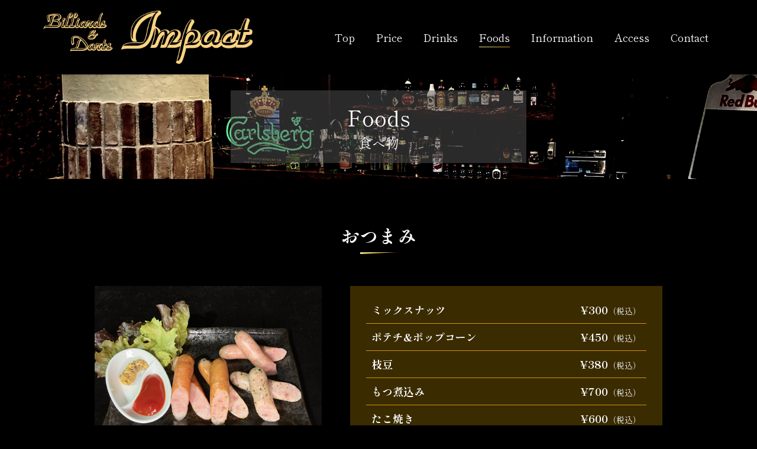

--- FILE ---
content_type: text/html
request_url: https://impact-kanagawa.com/foods.html
body_size: 19236
content:
<!DOCTYPE html>
<html dir="ltr" lang="ja">
<head>
	<!-- Google Tag Manager -->
	<script>(function(w,d,s,l,i){w[l]=w[l]||[];w[l].push({'gtm.start':
	new Date().getTime(),event:'gtm.js'});var f=d.getElementsByTagName(s)[0],
	j=d.createElement(s),dl=l!='dataLayer'?'&l='+l:'';j.async=true;j.src=
	'https://www.googletagmanager.com/gtm.js?id='+i+dl;f.parentNode.insertBefore(j,f);
	})(window,document,'script','dataLayer','GTM-MQXTLN6');</script>
	<!-- End Google Tag Manager -->

	<meta charset="utf-8">
	<title>Foods｜Billiards & Darts Impact｜神奈川県愛甲郡のビリヤード・ダーツバー</title>
	<meta name="viewport" content="initial-scale = 1.0, maximum-scale = 1.0, user-scalable = no, width = device-width">
	<meta name="format-detection" content="telephone=no">

	<script src="https://ajax.googleapis.com/ajax/libs/jquery/2.2.4/jquery.min.js"></script>

	<link rel="stylesheet" href="assets/css/base/bootstrap-reboot.css" media="all">
	<link rel="stylesheet" href="assets/css/base/base.css" media="all">
	<link rel="stylesheet" href="assets/css/layout/layout.css" media="all">
	<link rel="stylesheet" href="assets/css/module/module.css" media="all">
	<link rel="stylesheet" href="assets/css/utility/utility.css" media="all">
	<link rel="stylesheet" href="assets/css/utility/pages.css" media="all">

	<!-- scrollup start -->
	<link id="scrollUpTheme" rel="stylesheet" href="assets/lib/scrollUp/image.css" media="all">
	<script type="text/javascript" src="assets/lib/scrollUp/jquery.easing.min.js"></script>
	<script type="text/javascript" src="assets/lib/scrollUp/jquery.scrollUp.js"></script>
	<script>$(function(){$.scrollUp({zIndex: 301,});});</script>
	<!-- scrollup end -->

	<!-- webfontloader start --><script type="text/javascript" src="assets/js/webfont.js"></script><!-- webfontloader end -->

	<!-- lightbox start --><link href="assets/lib/lightbox/css/lightbox.css" rel="stylesheet"><!-- lightbox end -->

</head>
<body>
	<!-- Google Tag Manager (noscript) -->
	<noscript><iframe src="https://www.googletagmanager.com/ns.html?id=GTM-MQXTLN6"
	height="0" width="0" style="display:none;visibility:hidden"></iframe></noscript>
	<!-- End Google Tag Manager (noscript) -->

	<!-- header start -->
	<header class="header">
		<div class="header_inner">
			<h1 class="headerLogo">
				<a class="headerLogo_link" href="index.html">
					<img class="headerLogo_image" src="assets/images/common/header/logo.png" alt="Billiards & Darts Impact">
				</a>
			</h1>
			<ul class="headerNavList">
				<li class="headerNavListItem"><a class="headerNavListItem_link" href="index.html">Top</a></li>
				<li class="headerNavListItem"><a class="headerNavListItem_link" href="price.html">Price</a></li>
				<li class="headerNavListItem"><a class="headerNavListItem_link" href="drinks.html">Drinks</a></li>
				<li class="headerNavListItem headerNavListItem--active"><a class="headerNavListItem_link" href="foods.html">Foods</a></li>
				<li class="headerNavListItem"><a class="headerNavListItem_link" href="info/">Information</a></li>
				<li class="headerNavListItem"><a class="headerNavListItem_link" href="index.html#access">Access</a></li>
				<li class="headerNavListItem"><a class="headerNavListItem_link" href="contact/">Contact</a></li>
			</ul>
			<div class="headerButtons">
				<div class="headerButtonsItem headerButtonsNav drawerNavObject--toggle">
					<span class="headerButtonsNav_icon">
						<span class="headerButtonsNav_iconOpen"></span>
						<span class="headerButtonsNav_iconClose"></span>
					</span>
				</div>
			</div>
		</div>
	</header>
	<!-- header end -->
	<!-- drawerNav start -->
	<nav class="drawerNav">
		<div class="drawerNavMain">
			<div class="drawerNavMain_inner">
				<div class="drawerNavMainInfo">
					<p class="drawerNavMainInfo_telNo"><a href="tel:0462842600">TEL：046-284-2600</a></p>
					<div class="drawerNavMainInfo_text">
						<div class="contentAign--textGap">
							<p>営業時間</p>
							<table class="drawerNavTextsItem--table">
								<tr>
									<th>月～水</th>
									<td>17:00～23:00</td>
								</tr>
								<tr>
									<th>金・土</th>
									<td>17:00～26:00</td>
								</tr>
								<tr>
									<th>日</th>
									<td>15:00～23:00</td>
								</tr>
							</table>
						</div>
					</div>
				</div>
				<ul class="drawerNavLinklist">
					<li class="drawerNavLinklist_item"><a class="drawerNavLinklist_link" href="index.html">Top</a></li>
					<li class="drawerNavLinklist_item"><a class="drawerNavLinklist_link" href="price.html">Price</a></li>
					<li class="drawerNavLinklist_item"><a class="drawerNavLinklist_link" href="drinks.html">Drinks</a></li>
					<li class="drawerNavLinklist_item drawerNavLinklist_item--active"><a class="drawerNavLinklist_link" href="foods.html">Foods</a></li>
					<li class="drawerNavLinklist_item"><a class="drawerNavLinklist_link" href="info/">Information</a></li>
					<li class="drawerNavLinklist_item"><a class="drawerNavLinklist_link" href="index.html#access">Access</a></li>
					<li class="drawerNavLinklist_item"><a class="drawerNavLinklist_link" href="contact/">Contact</a></li>
					<li class="drawerNavLinklist_item"><a class="drawerNavLinklist_link" href="privacy.html">Privacy policy</a></li>
				</ul>
			</div>
		</div>
	</nav>
	<!-- drawerNav end -->
	<!-- subpageTitle start -->
	<h1 class="subpageTitle">
		<div class="subpageTitle_inner">
			<p class="subpageTitle_mainText">Foods</p>
			<p class="subpageTitle_subText">食べ物</p>
		</div>
	</h1>
	<!-- subpageTitle end -->
	<main>
		<!-- section start -->
		<section class="section">
			<div class="section_inner section_inner--mw960">
				<!-- sectionTitle start -->
				<h2 class="sectionTitle margin--bottom3">おつまみ</h2>
				<!-- sectionTitle end -->
				<!-- sidePhotoLayout start -->
				<div class="sidePhotoLayout sidePhotoLayout--photoLeft sidePhotoLayout--spPhotoFirst">
					<div class="sidePhotoLayout_content menuWrapper">
						<div class="menuBlock">
							<table class="menuTable">
								<tr>
									<th>ミックスナッツ</th>
									<td><p class="menuTableText">&yen;300<span class="menuTableText--tax">（税込）</span></p></td>
								</tr>
								<tr>
									<th>ポテチ&amp;ポップコーン</th>
									<td><p class="menuTableText">&yen;450<span class="menuTableText--tax">（税込）</span></p></td>
								</tr>
								<tr>
									<th>枝豆</th>
									<td><p class="menuTableText">&yen;380<span class="menuTableText--tax">（税込）</span></p></td>
								</tr>
								<tr>
									<th>もつ煮込み</th>
									<td><p class="menuTableText">&yen;700<span class="menuTableText--tax">（税込）</span></p></td>
								</tr>
								<tr>
									<th>たこ焼き</th>
									<td><p class="menuTableText">&yen;600<span class="menuTableText--tax">（税込）</span></p></td>
								</tr>
								<tr>
									<th>ソーセージ盛り合わせ</th>
									<td><p class="menuTableText">&yen;800<span class="menuTableText--tax">（税込）</span></p></td>
								</tr>
							</table>
						</div>
					</div>
					<div class="sidePhotoLayout_photo">
						<div class="sidePhotoLayout_photoWrapper sidePhotoLayout_photoWrapper--ratio4to3 sidePhotoLayout_photoWrapper--spRatioGold">
							<img class="sidePhotoLayout_photoImg" src="assets/images/pages/foods/appetizers.jpg">
						</div>
					</div>
				</div>
				<!-- sidePhotoLayout end -->
			</div>
		</section>
		<!-- section end -->
		<!-- section start -->
		<section class="section">
			<div class="section_inner section_inner--mw960">
				<!-- sectionTitle start -->
				<h2 class="sectionTitle margin--bottom3">揚げ物</h2>
				<!-- sectionTitle end -->
				<!-- sidePhotoLayout start -->
				<div class="sidePhotoLayout sidePhotoLayout--photoLeft sidePhotoLayout--spPhotoFirst">
					<div class="sidePhotoLayout_content menuWrapper">
						<div class="menuBlock">
							<table class="menuTable">
								<tr>
									<th>カリカリチーズ</th>
									<td><p class="menuTableText">&yen;550<span class="menuTableText--tax">（税込）</span></p></td>
								</tr>
								<tr>
									<th>ナンコツからあげ</th>
									<td><p class="menuTableText">&yen;700<span class="menuTableText--tax">（税込）</span></p></td>
								</tr>
								<tr>
									<th>とりのから揚げ</th>
									<td><p class="menuTableText">&yen;700<span class="menuTableText--tax">（税込）</span></p></td>
								</tr>
								<tr>
									<th>ポテトフライ</th>
									<td><p class="menuTableText">&yen;600<span class="menuTableText--tax">（税込）</span></p></td>
								</tr>
								<tr>
									<th>牡蠣フライ</th>
									<td><p class="menuTableText">&yen;700<span class="menuTableText--tax">（税込）</span></p></td>
								</tr>
								<tr>
									<th>タコのから揚げ</th>
									<td><p class="menuTableText">&yen;800<span class="menuTableText--tax">（税込）</span></p></td>
								</tr>
								<tr>
									<th>ポテとりセット</th>
									<td><p class="menuTableText">&yen;700<span class="menuTableText--tax">（税込）</span></p></td>
								</tr>
							</table>
						</div>
					</div>
					<div class="sidePhotoLayout_photo">
						<div class="sidePhotoLayout_photoWrapper sidePhotoLayout_photoWrapper--ratio4to3 sidePhotoLayout_photoWrapper--spRatioGold">
							<img class="sidePhotoLayout_photoImg" src="assets/images/pages/foods/fried-chicken.jpg">
						</div>
					</div>
				</div>
				<!-- sidePhotoLayout end -->
			</div>
		</section>
		<!-- section end -->
		<!-- section start -->
		<section class="section">
			<div class="section_inner section_inner--mw960">
				<!-- sectionTitle start -->
				<h2 class="sectionTitle margin--bottom3">ピザ</h2>
				<!-- sectionTitle end -->
				<!-- sidePhotoLayout start -->
				<div class="sidePhotoLayout sidePhotoLayout--photoLeft sidePhotoLayout--spPhotoFirst">
					<div class="sidePhotoLayout_content menuWrapper">
						<div class="menuBlock">
							<table class="menuTable">
								<tr>
									<th>ミックスピザ</th>
									<td><p class="menuTableText">&yen;700<span class="menuTableText--tax">（税込）</span></p></td>
								</tr>
								<tr>
									<th>カルボナーラピザ</th>
									<td><p class="menuTableText">&yen;700<span class="menuTableText--tax">（税込）</span></p></td>
								</tr>
							</table>
						</div>
					</div>
					<div class="sidePhotoLayout_photo">
						<div class="sidePhotoLayout_photoWrapper sidePhotoLayout_photoWrapper--ratio4to3 sidePhotoLayout_photoWrapper--spRatioGold">
							<img class="sidePhotoLayout_photoImg" src="assets/images/pages/foods/pizza.jpg">
						</div>
					</div>
				</div>
				<!-- sidePhotoLayout end -->
			</div>
		</section>
		<!-- section end -->
		<!-- section start -->
		<section class="section">
			<div class="section_inner section_inner--mw960">
				<!-- sectionTitle start -->
				<h2 class="sectionTitle margin--bottom3">ごはん物</h2>
				<!-- sectionTitle end -->
				<!-- sidePhotoLayout start -->
				<div class="sidePhotoLayout sidePhotoLayout--photoLeft sidePhotoLayout--spPhotoFirst">
					<div class="sidePhotoLayout_content menuWrapper">
						<div class="menuBlock">
							<table class="menuTable">
								<tr>
									<th>エビピラフ</th>
									<td><p class="menuTableText">&yen;600<span class="menuTableText--tax">（税込）</span></p></td>
								</tr>
								<tr>
									<th>チャーハン</th>
									<td><p class="menuTableText">&yen;600<span class="menuTableText--tax">（税込）</span></p></td>
								</tr>
								<tr>
									<th>そばめし</th>
									<td><p class="menuTableText">&yen;600<span class="menuTableText--tax">（税込）</span></p></td>
								</tr>
								<tr>
									<th>ドライカレー</th>
									<td><p class="menuTableText">&yen;600<span class="menuTableText--tax">（税込）</span></p></td>
								</tr>
								<tr>
									<th>トマトスパイシーカレー</th>
									<td><p class="menuTableText">&yen;700<span class="menuTableText--tax">（税込）</span></p></td>
								</tr>
								<tr>
									<th>ビーフカレー</th>
									<td><p class="menuTableText">&yen;700<span class="menuTableText--tax">（税込）</span></p></td>
								</tr>
								<tr>
									<th>とんかつドライカレー</th>
									<td><p class="menuTableText">&yen;1,000<span class="menuTableText--tax">（税込）</span></p></td>
								</tr>
								<tr>
									<th>ビーフかつカレー</th>
									<td><p class="menuTableText">&yen;1,000<span class="menuTableText--tax">（税込）</span></p></td>
								</tr>
								<tr>
									<th>生姜焼き定食</th>
									<td><p class="menuTableText">&yen;900<span class="menuTableText--tax">（税込）</span></p></td>
								</tr>
								<tr>
									<th>焼肉丼</th>
									<td><p class="menuTableText">&yen;900<span class="menuTableText--tax">（税込）</span></p></td>
								</tr>
								<tr>
									<th>かつ丼</th>
									<td><p class="menuTableText">&yen;1,000<span class="menuTableText--tax">（税込）</span></p></td>
								</tr>
								<tr>
									<th>とんかつ定食</th>
									<td><p class="menuTableText">&yen;1,400<span class="menuTableText--tax">（税込）</span></p></td>
								</tr>
							</table>
						</div>
					</div>
					<div class="sidePhotoLayout_photo">
						<div class="sidePhotoLayout_photoWrapper sidePhotoLayout_photoWrapper--ratio4to3 sidePhotoLayout_photoWrapper--spRatioGold">
							<img class="sidePhotoLayout_photoImg" src="assets/images/pages/foods/gingerPork.jpg">
						</div>
						<div class="sidePhotoLayout_photoWrapper sidePhotoLayout_photoWrapper--ratio4to3 sidePhotoLayout_photoWrapper--spRatioGold">
							<img class="sidePhotoLayout_photoImg" src="assets/images/pages/foods/porkCutletBowl.jpg">
						</div>
						<div class="sidePhotoLayout_photoWrapper sidePhotoLayout_photoWrapper--ratio4to3 sidePhotoLayout_photoWrapper--spRatioGold">
							<img class="sidePhotoLayout_photoImg" src="assets/images/pages/foods/porkCutlet.jpg">
						</div>
					</div>
				</div>
				<!-- sidePhotoLayout end -->
			</div>
		</section>
		<!-- section end -->
		<!-- section start -->
		<section class="section">
			<div class="section_inner section_inner--mw960">
				<!-- sectionTitle start -->
				<h2 class="sectionTitle margin--bottom3">パスタ</h2>
				<!-- sectionTitle end -->
				<!-- sidePhotoLayout start -->
				<div class="sidePhotoLayout sidePhotoLayout--photoLeft sidePhotoLayout--spPhotoFirst">
					<div class="sidePhotoLayout_content menuWrapper">
						<div class="menuBlock">
							<table class="menuTable">
								<tr>
									<th>ミートソース</th>
									<td><p class="menuTableText">&yen;700<span class="menuTableText--tax">（税込）</span></p></td>
								</tr>
								<tr>
									<th>カレーパスタ</th>
									<td><p class="menuTableText">&yen;700<span class="menuTableText--tax">（税込）</span></p></td>
								</tr>
								<tr>
									<th>ペペロンチーノ</th>
									<td><p class="menuTableText">&yen;900<span class="menuTableText--tax">（税込）</span></p></td>
								</tr>
							</table>
						</div>
					</div>
					<div class="sidePhotoLayout_photo">
						<div class="sidePhotoLayout_photoWrapper sidePhotoLayout_photoWrapper--ratio4to3 sidePhotoLayout_photoWrapper--spRatioGold">
							<img class="sidePhotoLayout_photoImg" src="assets/images/pages/foods/pasta.jpg">
						</div>
						<div class="sidePhotoLayout_photoWrapper sidePhotoLayout_photoWrapper--ratio4to3 sidePhotoLayout_photoWrapper--spRatioGold">
							<img class="sidePhotoLayout_photoImg" src="assets/images/pages/foods/pasta02.jpg">
						</div>
					</div>
				</div>
				<!-- sidePhotoLayout end -->
			</div>
		</section>
		<!-- section end -->
		<!-- section start -->
		<section class="section">
			<div class="section_inner section_inner--mw960">
				<!-- sectionTitle start -->
				<h2 class="sectionTitle margin--bottom3">デザート</h2>
				<!-- sectionTitle end -->
				<!-- sidePhotoLayout start -->
				<div class="sidePhotoLayout sidePhotoLayout--photoLeft sidePhotoLayout--spPhotoFirst">
					<div class="sidePhotoLayout_content menuWrapper">
						<div class="menuBlock">
							<table class="menuTable">
								<tr>
									<th>ポッキー</th>
									<td><p class="menuTableText">&yen;350<span class="menuTableText--tax">（税込）</span></p></td>
								</tr>
								<tr>
									<th>バニラアイス</th>
									<td><p class="menuTableText">&yen;300<span class="menuTableText--tax">（税込）</span></p></td>
								</tr>
								<tr>
									<th>黒みつきなこアイス</th>
									<td><p class="menuTableText">&yen;380<span class="menuTableText--tax">（税込）</span></p></td>
								</tr>
								<tr>
									<th>チョコバナナパフェ</th>
									<td><p class="menuTableText">&yen;550<span class="menuTableText--tax">（税込）</span></p></td>
								</tr>
							</table>
						</div>
					</div>
					<div class="sidePhotoLayout_photo">
						<div class="sidePhotoLayout_photoWrapper sidePhotoLayout_photoWrapper--ratio4to3 sidePhotoLayout_photoWrapper--spRatioGold">
							<img class="sidePhotoLayout_photoImg" src="assets/images/pages/foods/dessert.jpg">
						</div>
					</div>
				</div>
				<!-- sidePhotoLayout end -->
			</div>
		</section>
		<!-- section end -->
	</main>
	<!-- footer start -->
	<footer class="footer">
		<section class="footerContents">
			<div class="footerContents_item footerContents_item--left">
				<div class="footerTexts footerTexts--size150">
				<img class="footerImage" src="assets/images/common/footer/logo.png">
				</div>
			</div>
			<div class="footerContents_item footerContents_item--center">
				<div class="footerTexts">
					<p class="footerTextsItem">〒243-0303　神奈川県愛甲郡愛川町中津763-3 メゾン・ド・ロシュ1F</p>
					<p class="footerTextsItem">TEL：046-284-2600</p>
					<div class="footerTextsItem contentAign--textGap">
						<p>営業時間</p>
						<table class="footerTextsItem--table">
							<tr>
								<th>月～水</th>
								<td>17:00～23:00</td>
							</tr>
							<tr>
								<th>金・土</th>
								<td>17:00～26:00</td>
							</tr>
							<tr>
								<th>日</th>
								<td>15:00～23:00</td>
							</tr>
						</table>
					</div>
				</div>
			</div>
		</section>
		<section class="footerCopy">
			<p class="footerCopy_text">Copyright&copy;<script type="text/javascript">document.write(new Date().getFullYear())</script> Impact. All Rights Reserved.</p>
		</section>
	</footer>
	<!-- footer end -->

	<!-- drawerNav start -->
	<script type="text/javascript" src="assets/js/drawerNav.js"></script>
	<script type="text/javascript">drawerNav();</script>
	<!-- drawerNav end -->

	<!-- common start -->
	<script type="text/javascript" src="assets/js/common.js"></script>
	<script type="text/javascript">
		fixedHeaderHashLink();
		fixedHeaderInpageHashLink();
		effectIn();
	</script>
	<!-- common end-->

	<!-- lightbox start --><script type="text/javascript" src="assets/lib/lightbox/js/lightbox.js"></script><!-- lightbox end -->

</body>
</html>


--- FILE ---
content_type: text/css
request_url: https://impact-kanagawa.com/assets/css/base/base.css
body_size: 4889
content:
/*---------------------------------
	フォント設定 start
---------------------------------*/
/*
 * "LigatureSymbols" is lisenced under the SIL Open Font License 1.1
 * http://kudakurage.com/ligature_symbols/
 */

@font-face {
	font-family: 'LigatureSymbols';
	src: url('../../font/LigatureSymbols/LigatureSymbols-2.11.eot');
	src: url('../../font/LigatureSymbols/LigatureSymbols-2.11.eot?#iefix') format('embedded-opentype'),
		url('../../font/LigatureSymbols/LigatureSymbols-2.11.woff') format('woff'),
		url('../../font/LigatureSymbols/LigatureSymbols-2.11.ttf') format('truetype'),
		url('../../font/LigatureSymbols/LigatureSymbols-2.11.svg#LigatureSymbols') format('svg');
	font-weight: normal;
	font-style: normal;
}

/*---------------------------------
	フォント宣言 end
---------------------------------*/

/*---------------------------------
	CSSカスタムプロパティ start
---------------------------------*/
:root {
	/* フォント */
	/* 使用するフォントによって設定を切り替えてください */

	/* 游ゴシック */
	/* --fontFamily: YuGothic,"Yu Gothic","Avenir","Helvetica Neue","Helvetica","Arial","Hiragino Sans","ヒラギノ角ゴシック","メイリオ", Meiryo,"ＭＳ Ｐゴシック","MS PGothic",sans-serif; */

	/* 游明朝 */
	--fontFamily: 'Shippori Mincho', "游明朝体", "Yu Mincho", YuMincho, "ヒラギノ明朝 Pro", "Hiragino Mincho Pro", "MS P明朝", "MS PMincho", serif;

	/* KiwiMaru */
	/* --fontFamily: "Kiwi Maru", YuGothic,"Yu Gothic","Avenir","Helvetica Neue","Helvetica","Arial","Hiragino Sans","ヒラギノ角ゴシック","メイリオ", Meiryo,"ＭＳ Ｐゴシック","MS PGothic",sans-serif; */
	/* 
	注意1：KiwiMaru使用の際は以下のコードを全ページのheadタグ内に入れること
	<!--  "Kiwi Maru" is lisenced under the SIL Open Font License 1.1 https://fonts.google.com/  --><link rel="preconnect" href="https://fonts.googleapis.com"><link rel="preconnect" href="https://fonts.gstatic.com" crossorigin=""><link href="https://fonts.googleapis.com/css2?family=Kiwi+Maru:wght@400;500&amp;display=swap" rel="stylesheet">

	注意2：KiwiMaru使用の際は以下のCSSカスタムプロパティの設定の変更を行うこと
	--fontWeightBold: 500;
	*/

	--fontGothic: 'Noto Sans JP', YuGothic,"Yu Gothic","Avenir","Helvetica Neue","Helvetica","Arial","Hiragino Sans","ヒラギノ角ゴシック","メイリオ", Meiryo,"ＭＳ Ｐゴシック","MS PGothic",sans-serif;


	--fontWeightNormal: 400; /* 通常フォント太さ */
	--fontWeightMedium: 500; /* やや太字フォント太さ */
	--fontWeightBold: 700; /* 太文字フォント太さ */

	--mainBgColor: #000; /* 背景色 */
	--mainTextColor: #FFF;  /* 文字色 */

	--themeColor: #D4920E;
	--themeColor2: #3A2B00;
	--themeColor3: #826000;

	/* ヘッダー */
	--headerBgColor: rgba(0,0,0,0.5); /* 背景色 */
	--headerTextColor: #FFF; /* 文字色 */

	/* ヘッダーメニュー */
	--headerMenuAccentColor: #FFF; /* ヘッダーメニューアクティブ時下線色 */

	/* ドロワーナビ(タブレット、スマホ時) */
	--drawerNavBodyBgColor: rgba(0,0,0,0.8); /* 背景色 */
	--drawerNavBodyTextColor: #FFF; /* 文字色 */

	/* フッター */
	--footerBgColor: var(--mainBgColor); /* 背景色 */
	--footerTextColor: var(--mainTextColor); /* 文字色 */

	/* ボタン */
	--buttonBgColor: #333; /* 背景色 */
	--buttonActiveBgColor: #FFF; /* ホバー時背景色 */
	--buttonTextColor: #FFF; /* 文字色 */
	--buttonActiveTextColor: #333; /* ホバー時文字色 */
	--buttonBorderColor: var(--buttonBgColor); /* 枠線色 */

	/* 表1 表2 表スタイル 通常 (standardTable--borderGrid・nColumsContents--borderGrid) */
	--tableBordergridHeadBgColor: rgba(0,0,0,0.1); /* th背景色 */
	--tableBordergridHeadTextColor: var(--mainTextColor); /* th文字色 */
	--tableBordergridCellBgColor: transparent; /* td背景色 */
	--tableBordergridCellTextColor: var(--mainTextColor); /* td文字色 */
	--tableBordergridBorderColor: #CCC; /* 枠線色 */
}

/*---------------------------------
	CSSカスタムプロパティ end
---------------------------------*/

/*---------------------------------
	共通スタイル start
---------------------------------*/
html,body{
	font-family: var(--fontFamily);
	font-size: 18px;
	font-weight: var(--fontWeightNormal);
	color: var(--mainTextColor);
}

@media(max-width: 600px){
	html,body{
		font-size: calc(16px * 0.8);
	}
}

table{
	table-layout: fixed;
}

h1,h2,h3,h4,h5,h6{
	font-size: 100%;
	font-weight: inherit;
	margin-bottom: 1em;
}

img{
	display: block;
	max-width: 100%;
}

a{
	text-decoration: underline;
}

a[href^="tel"],
a[href^="tel"]:hover{
	color: inherit;
	text-decoration: none;
}

@media(min-width: 601px){
	a[href^="tel"],
	a[href^="tel"]:hover{
		cursor: default;
		pointer-events: none;
		
	}
}

/*---------------------------------
	共通スタイル end
---------------------------------*/

--- FILE ---
content_type: text/css
request_url: https://impact-kanagawa.com/assets/css/layout/layout.css
body_size: 10668
content:
/*---------------------------------
	body start
---------------------------------*/
body{
	display: flex;
	flex-direction: column;
	min-height: 100vh;
	background-color: var(--mainBgColor);
}

body > *{
	flex-grow: 0;
	flex-shrink: 0;
}

body > main{
	flex-grow: 1;
	width: 100%;
	overflow: hidden;
}

/*---------------------------------
	body end
---------------------------------*/

/*---------------------------------
	header start
---------------------------------*/
.header{
	position: sticky;
	top: 0;
	left: 0;
	width: 100%;
	display: flex;
	justify-content: center;
	align-items: center;
	color: var(--headerTextColor);
	background-color: var(--headerBgColor);
	box-shadow: 2px 2px 5px rgba(0,0,0,0.1);
	z-index: 200;
	transition: all 0.25s;
}

@media(max-width: 1100px) and (min-width: 961px){
	.header{
		font-size: 85%;
	}
}

@media(max-width: 540px){
	.header{
		font-size: 80%;
	}
}

.header--aboveSlider{
	position: fixed;
}

body:not(.is-drawerNavActive) .header--aboveSlider:not(.is-abobeSliderActive){
	background-color: transparent;
	color: #FFF;
	text-shadow: 1px 1px 0.125em #000, 1px 1px 0.125em #000;
	box-shadow: none;	
}

@media(max-width: 750px){
	body:not(.is-drawerNavActive) .header--aboveSlider:not(.is-abobeSliderActive){
		text-shadow: 
			1px 1px 0.25em #000,
			1px 1px 0.25em #000,
			1px 1px 0.25em #000
			;
	}
}

.header_inner{
	width: 90%;
	height: 100%;
	margin: 0;
	display: flex;
	justify-content: space-between;
	align-items: center;
}

.headerLogo{
	font-size: 200%;
	font-weight: normal;
	max-width: 70%;
	margin: 0;
	padding: 0.25em 1em 0.25em 0em;
}

@media(max-width: 540px){
	.headerLogo{
		font-size: 150%;
	}
}

.headerLogo_link,
.headerLogo_link:hover{
	display: block;
	color: inherit;
	text-decoration: none;
}

.headerLogo_image{
	display: block;
	height: 2.5em;
	margin: 0.25em;
}

.headerNavList{
	margin: 0;
	padding: 0;
	list-style: none;
	display: flex;
	align-items: center;
	justify-content: space-between;
	flex-wrap: nowrap;
}

.headerNavListItem{
	margin: 0.25em 1em;
}

.headerNavListItem_link,
.headerNavListItem_link:hover{
	color: inherit;
	text-decoration: none;
	position: relative;
}

.headerNavListItem_link{
	padding: 0.25em  0;
}

.headerNavListItem_link:after{
	content: "";
	display: block;
	width: 0;
	height: 1px;
	background: linear-gradient(135deg, #F4ED91 0, #CE9519 100%);
	position: absolute;
	bottom: 0;
	left: 50%;
	transform: translateX(-50%);
	transition: all 0.25s;
}

.headerNavListItem_link:hover:after,
.headerNavListItem--active .headerNavListItem_link:after{
	width: 100%;
}

@media(max-width: 1024px){
	.headerNavList{
		display: none;
	}
}

.headerButtons{
	align-self: stretch;
	display: flex;
	align-items: center;
	justify-content: flex-start;
	flex-wrap: nowrap;
}

@media(min-width: 1025px){
	.headerButtons{
		display: none;
	}
}

.headerButtonsItem{
	display: flex;
	width: 5em;
	height: 5em;
	align-items: center;
	justify-content: center;
}

.headerButtonsNav{
	cursor: pointer;
}

.headerButtonsNav_text{
	line-height: 150%;
	font-size: 125%;
	margin: 1em;
}

.headerButtonsNav_icon{
	font-size: 200%;
	width: 1.5em;
	height: 1.5em;
	position: relative;
}

.headerButtonsNav_iconOpen{
	position: absolute;
	top: 50%;
	left: 50%;
	transform: translate(-50%,-50%);
	width: 1.5em;
	height: 0.75em;
	border-top: 3px solid var(--headerTextColor);
	border-bottom: 3px solid var(--headerTextColor);
	transition: all 0.5s;
}

.headerButtonsNav_iconOpen:before{
	content: "";
	position: absolute;
	top: 50%;
	left: 50%;
	transform: translate(-50%,-50%);
	width: 100%;
	height: 3px;
	background-color: var(--headerTextColor);
}

body.is-drawerNavActive .headerButtonsNav_iconOpen{
	visibility: hidden;
	opacity: 0;
}

.headerButtonsNav_iconClose{
	position: relative;
	display: block;
	width: 100%;
	height: 100%;
	transition: all 0.5s;
}

body:not(.is-drawerNavActive) .headerButtonsNav_iconClose{
	visibility: hidden;
	opacity: 0;
}

.headerButtonsNav_iconClose:before,
.headerButtonsNav_iconClose:after{
	content: "";
	display: block;
	position: absolute;
	top: 50%;
	left: 50%;
	transform: translate(-50%,-50%);
	width: 1.5em;
	height: 3px;
	background-color: var(--headerTextColor);
}

.headerButtonsNav_iconClose:before{
	transform: translate(-50%,-50%) rotate(45deg);
}

.headerButtonsNav_iconClose:after{
	transform: translate(-50%,-50%) rotate(-45deg);
}

/*---------------------------------
	header end
---------------------------------*/

/*---------------------------------
	drawerNav start
---------------------------------*/

body.is-drawerNavActive{
	overflow-y: hidden;
}

.drawerNavMain{
	display: none;
	position: fixed;
	z-index: 150;
	top: 0;
	right: 0;
	width: 100%;
	height: 100%;
	visibility: hidden;
	opacity: 0;
	overflow-y: scroll;
	overflow-x: hidden;
	background: var(--drawerNavBodyBgColor);
	color: var(--drawerNavBodyTextColor);
	padding: 6.5rem 0 0;
	transition: all 0.25s ease;
}

@media(max-width: 1024px){
	.drawerNavMain{
		display: block;
	}
}

.is-drawerNavActive .drawerNavMain{
	visibility: visible;
	opacity: 1;
	transition: all 0.5s ease;
}

.drawerNavMain_inner{
	max-width: 1180px;
	width: 90%;
	margin: 0 auto;
	padding: 2em 0;
}

.drawerNavMainInfo{
	text-align: center;
	margin: 0 0 100px;
}

.drawerNavMainInfo_telNo{
	font-size: 200%;
}

.drawerNavTextsItem--table{
	table-layout: auto;
}

.drawerNavTextsItem--table th{
	font-weight: var(--fontWeightNormal);
	white-space: nowrap;
	padding: 0 1.5em 0 0;
	position: relative;
}

.drawerNavTextsItem--table th:after{
	content: "：";
	display: block;
	position: absolute;
	top: 0;
	right: 0;
}

.drawerNavTextsItem--table td{
	padding: 0 0 0 0.5em;
}

.drawerNavLinklist{
	margin: 0 0 4em;
	padding: 0;
	list-style: none;
	display: flex;
	align-items: flex-start;
	justify-content: space-between;
	flex-wrap: wrap;
	font-size: 150%;
}

.drawerNavLinklist_item{
	flex-grow: 0;
	flex-shrink: 0;
	width: calc(100% / 2 - 2em);
	margin: 0 0 1em;
}

@media(max-width: 600px){
	.drawerNavLinklist_item{
		width: 100%;
	}
}

.drawerNavLinklist_link,
.drawerNavLinklist_link:hover{
	color: inherit;
	text-decoration: none;
}

.drawerNavLinklist_link{
	display: block;
	padding: 0.5em 0 0.5em 0.5em;
	border-bottom: 2px solid var(--drawerNavBodyTextColor);
}

@media(max-width: 600px){
	.drawerNavMain{
		font-size: 0.7em;
	}
	.drawerNavMain_inner{
		padding: 2.5em 0;
	}
	.drawerNavMainInfo{
		margin: 0 0 2.5em;
	}
	.drawerNavLinklist{
		margin: 0 0 1em;
	}
	.drawerNavLinklist_item{
		margin: 0 0 0.5em;
	}
	.drawerNavLinklist_link{
		padding: 0.25em 0 0.25em 0.25em;
	}
}

.drawerNavMainInfo_text{
	display: flex;
	flex-wrap: nowrap;
	align-items: flex-start;
	justify-content: center;
	gap: 1em;
	margin: 0 0 5em;
}

.drawerNavMainInfo_item{
	margin: 0;
	text-align: left;
}

.drawerNavMainInfo_item--table{
	table-layout: auto;
}

.drawerNavMainInfo_item--table th{
	font-weight: var(--fontWeightNormal);
	white-space: nowrap;
	padding: 0 0.5em 0 0;
}

.drawerNavMainInfo_item--table td{
	table-layout: auto;
}



/*---------------------------------
	drawerNav end
---------------------------------*/

/*---------------------------------
	mainvisualSlider start
---------------------------------*/

.mainvisualSliderItem_inner{
	position: relative;
	padding-top: 100vh;
	overflow: hidden;
}

.mainvisualSliderItem_img{
	position: absolute;
	top: 0;
	left:0;
	width: 100%;
	height: 100%;
	object-fit: cover;
}

.mainvisualSliderItem_catch{
	position: absolute;
	top: 50%;
	left: 50%;
	transform: translate(-50%,-50%);
	width: 90%;
	max-height: 100%;
	color: #FFF;
	text-align: center;
	font-size: 300%;
	text-shadow: 
		1px 1px 0.125em #000,
		1px 1px 0.125em #000,
		1px 1px 0.125em #000
		;
	z-index: 102;
}

@media(max-width: 1024px){
	.mainvisualSliderItem_catch{
		font-size: 200%;
	}
}

@media(max-width: 600px){
	.mainvisualSliderItem_catch{
		font-size: 7.5vw;
	}
}

/*---------------------------------
	mainvisualSlider end
---------------------------------*/

/*---------------------------------
	subpageTitle start
---------------------------------*/
.subpageTitle{
	position: relative;
	display: flex;
	flex-direction: column;
	align-items: center;
	justify-content: center;
	margin: 0;
	padding: 1.5em 0;
	text-align: center;
	font-weight: var(--fontWeightBold);
	background-image: url("../../images/common/subpageTitle/bg.jpg");
	background-size: cover;
	background-position: center;
}

.subpageTitle_inner{
	width: 90%;
	max-width: 500px;
	font-weight: normal;
	padding: 1em 1em;
	background-color: rgba(85,85,85,0.5);
}

.subpageTitle_mainText{
	font-size: 200%;
	color: #FFF;
	margin: 0;
}

.subpageTitle_subText{
	font-size: 125%;
	color: #FFF;
	margin: 0;
}

/*---------------------------------
	subpageTitle end
---------------------------------*/

/*---------------------------------
	footer start
---------------------------------*/

.footer{
	color: var(--footerTextColor);
	font-size: 100%;
	padding: calc(2em + 1px) 0 0;
	background-color: var(--footerBgColor);
	position: relative;
}

.footer:before{
	content: "";
	display: block;
	width: calc(90% * 0.8);
	max-width: calc(960px * 0.8);
	height: 0;
	border-top: 1px solid #FFF;
	position: absolute;
	top: 0;
	left: 50%;
	transform: translateX(-50%);
}

.footerContents{
	display: flex;
	align-items: flex-start;
	justify-content: flex-start;
	flex-wrap: wrap;
	gap: 1em 5em;
	width: 90%;
	max-width: 1250px;
	margin: 0 auto;
	padding: 1em 0 0;
}

.footerContents_item{
	margin: 0;
}

.footerContents_item--center{
	max-width: 100%;
}

.footerLogo_image{
	max-width: 100%;
}

.footerTexts--size150{
	font-size: 150%;
}

.footerTexts{
	display: flex;
	flex-direction: column;
	align-items: flex-start;
	justify-content: flex-start;
	gap: 0.25em 0;
}

.footerTextsItem{
	margin: 0;
}

.footerTextsItem--table{
	table-layout: auto;
}

.footerTextsItem--table th{
	font-weight: var(--fontWeightNormal);
	white-space: nowrap;
	padding: 0 0.5em 0 0;
}

.footerTextsItem--table td{
	table-layout: auto;
}

.footerImage{
	display: block;
	height: 3em;
}

.footerCopy{
	display: flex;
	justify-content: center;
	width: 90%;
	max-width: 1250px;
	margin: 0 auto;
	padding: 1em 0;
}

.footerCopy_text{
	margin: 0;
}

/*---------------------------------
	footer end
---------------------------------*/

/*---------------------------------
	section start
---------------------------------*/

.section{
	padding: 4em 0 6em;
}

@media(max-width: 600px){
	.section{
		padding: 2.5em 0 5em;
	}
}

.section_inner{
	width: 90%;
	margin-right: auto;
	margin-left: auto;
}

.section_inner--mw960{
	max-width: 960px;
}

.section_inner--mw1200{
	max-width: 1200px;
}

.section_inner--mw1250{
	max-width: 1250px;
}

/*---------------------------------
	section end
---------------------------------*/


--- FILE ---
content_type: text/css
request_url: https://impact-kanagawa.com/assets/css/module/module.css
body_size: 24117
content:
/*---------------------------------
	buttons start
---------------------------------*/
.buttons{
	display: flex;
	flex-wrap: wrap;
	justify-content: center;
	align-items: center;
	font-size: 100%;
	margin: 0;
	padding: 0;
}

.buttons--alignLeft{
	justify-content: flex-start;
}

/*---------------------------------
	buttons end
---------------------------------*/

/*---------------------------------
	standardButton start
---------------------------------*/
.standardButton{
	display: block;
	min-width: 12.5em;
	padding: 1em 1.5em;
	margin: 1em;
	color: var(--buttonTextColor);
	text-align: center;
	text-decoration: none;
	font-weight: var(--fontWeightBold);
	background-color: var(--buttonBgColor);
	border:  2px solid var(--buttonBorderColor);
	transition: background-color 0.25s, color 0.25s;
}

.standardButton:hover{
	color: var(--buttonActiveTextColor);
	text-decoration: none;
	background-color: var(--buttonActiveBgColor);
}

.standardButton:focus{
	outline: none;
}

/*---------------------------------
	buttons end
---------------------------------*/

/*---------------------------------
	kentFooter start
---------------------------------*/
.kentFooter{
	text-align: center;
	margin: 0;
	padding: 0.1em 1em;
	background: var(--footerBgColor);
	color: var(--footerTextColor);
	font-size: 100%;
}

.kentFooter a,
.kentFooter a:hover{
	color: inherit;
}

/*---------------------------------
	kentFooter end
---------------------------------*/

/*---------------------------------
	sectionTitle start
---------------------------------*/

.sectionTitle{
	position: relative;
	padding: 0 0 0.25em;
	font-size: 175%;
	font-weight: var(--fontWeightBold);
	text-align: center;
}

.sectionTitle:after{
	content: "";
	position: absolute;
	bottom: 0;
	left: 50%;
	width: 2em;
	height: 3px;
	background: linear-gradient(135deg, #F4ED91 0, #CE9519 100%);
	transform: translateX(-50%);
	clip-path: polygon(0 0, 100% 0, 0 100%);
	border-top-left-radius: 1px;
	border-bottom-left-radius: 1px;
}

.sectionSubTitle{
	font-size: 125%;
	font-weight: var(--fontWeightMedium);
	text-align: center;
}

/*---------------------------------
	sectionTitle end
---------------------------------*/

/*---------------------------------
	contentTitle start
---------------------------------*/

.contentTitle{
	position: relative;
	padding: 0;
	font-size: 125%;
	font-weight: var(--fontWeightBold);
	margin: 0 0 1em;
}

/*---------------------------------
	contentTitle end
---------------------------------*/

/*---------------------------------
	texts start
---------------------------------*/
.texts--alignCenter{
	text-align: center;
}

.texts--alignRight{
	text-align: right;
}

@media(min-width: 1025px){
	.texts--pcAlignCenter{
		text-align: center;
	}
}

.texts--alignRight{
	text-align: right;
}

.texts--size90{
	font-size: 90%;
}

.texts--size110{
	font-size: 110%;
}

.texts--size125{
	font-size: 125%;
}

.texts--size150{
	font-size: 150%;
}

.texts--size175{
	font-size: 175%;
}

.texts--size200{
	font-size: 200%;
}

.texts--size250{
	font-size: 250%;
}

@media(max-width: 600px){
	.texts--spSize100{
		font-size: 100%;
	}
	
	.texts--spSize110{
		font-size: 110%;
	}

	.texts--spSize125{
		font-size: 125%;
	}

	.texts--spSize150{
		font-size: 150%;
	}

	.texts--spSize175{
		font-size: 175%;
	}

	.texts--spSize200{
		font-size: 200%;
	}
}

.texts--weightBold{
	font-weight: var(--fontWeightBold);
}

.texts--ColorRed{
	color:#FF4A4A;
}

.texts--lineHeight100{
	line-height: 100%;
}

.texts--lineHeight200{
	line-height: 200%;
}

.texts--indent1{
	padding-left: 1em;
}

.texts--indent2{
	padding-left: 2em;
}

.texts > *{
	margin: 0 0 1em;
}

.texts--margin0 > *{
	margin: 0;
}

.texts--lastMargin0 > *:last-of-type{
	margin: 0;
}

.texts_text--colorBlack{
	color: #000;
}

.texts_text--weightBold{
	font-weight: var(--fontWeightBold);
}

.texts_text--size110{
	font-size: 110%;
}

.texts_text--size125{
	font-size: 125%;
}

.texts_text--size150{
	font-size: 150%;
}

.texts_text--size175{
	font-size: 175%;
}

.texts_text--size200{
	font-size: 200%;
}

.texts_text--size225{
	font-size: 225%;
}

.texts_text--size250{
	font-size: 250%;
}

.texts_text--alignRight{
	text-align: right;
}

/*---------------------------------
	texts end
---------------------------------*/

/*---------------------------------
	standardTable start
---------------------------------*/
.standardTable{
	width: 100%;
	table-layout: auto;
}

.standardTable--borderBottom tr{
	border-bottom: 2px solid #CCC;
}

.standardTable th,
.standardTable td{
	padding: 0.75em 0.5em;
	vertical-align: top;
}

.standardTable--borderGrid th,
.standardTable--borderGrid td{
	border: 2px solid var(--tableBordergridBorderColor);
}

.standardTable th{
	font-weight: var(--fontWeightBold);
}

.standardTable--borderGrid th{
	background-color: var(--tableBordergridHeadBgColor);
	color: var(--tableBordergridHeadTextColor);
}

.standardTable--borderGrid td{
	background-color: var(--tableBordergridCellBgColor);
	color: var(--tableBordergridCellTextColor);
}

/*---------------------------------
	standardTable end
---------------------------------*/

/*---------------------------------
	effectin start
---------------------------------*/
.effectin--fadein{
	opacity: 0;
}

.effectin--fadein.is-effectinActive{
	animation: effectinFadein 0.5s 0s both;
}

@keyframes effectinFadein {
	0% {
		opacity: 0;
	}
	100% {
		opacity: 1;
	}
}

.effectin--delay1.is-effectinActive{
	animation-delay: 0.25s;
}

.effectin--delay2.is-effectinActive{
	animation-delay: 0.5s;
}

.effectin--delay3.is-effectinActive{
	animation-delay: 0.75s;
}

@media(max-width: 600px){
	.effectin--spDelay0.is-effectinActive{
		animation-delay: 0s;
	}
}

/*---------------------------------
	effectin start
---------------------------------*/

/*---------------------------------
	sidePhotoLayout start
---------------------------------*/
.sidePhotoLayout{
	display: flex;
	align-items: flex-start;
	justify-content: space-between;
	flex-wrap: nowrap;
}

.sidePhotoLayout_photo{
	display: flex;
	flex-direction: column;
	align-items: flex-start;
	justify-content: flex-start;
	gap: 2em 0;
	flex-grow: 0;
	flex-shrink: 0;
	width: 40%;
}

@media(min-width: 1025px){
	.sidePhotoLayout--photoLeft .sidePhotoLayout_photo{
		order: 0;
	}
	
	.sidePhotoLayout--photoRight .sidePhotoLayout_photo{
		order: 1;
	}
}

.sidePhotoLayout_photo--padding0{
	padding: 0;
}

.sidePhotoLayout_content{
	flex-grow: 0;
	flex-shrink: 0;
	width: 55%;
}

.sidePhotoLayout_content--topMargin1{
	padding-top: 1em;
}

.sidePhotoLayout_content--topMargin2{
	padding-top: 2em;
}

.sidePhotoLayout_content--topMargin3{
	padding-top: 3em;
}

@media(min-width: 1025px){
	.sidePhotoLayout--photoLeft .sidePhotoLayout_content{
		order: 1;
	}
	.sidePhotoLayout--photoRight .sidePhotoLayout_content{
		order: 0;
	}
}

@media(max-width: 1024px){
	.sidePhotoLayout{
		flex-direction: column;
		align-items: center;
		width: 100%;
		margin: 0 auto;
	}
	.sidePhotoLayout_photo{
		width: 100%;
		max-width: 30em;
		margin: 0;
		padding: 0;
	}
	.sidePhotoLayout_content{
		width: 100%;
		margin: 0 0 2.5em;
		padding: 0;
		padding: 0;
	}
}

.sidePhotoLayout_photoWrapper{
	position: relative;
	width: 100%;
	padding-top: calc(100% / 4 * 3);
}

.sidePhotoLayout_photoWrapper--ratio4to3{
	padding-top: calc(100% / 4 * 3);
}

.sidePhotoLayout_photoWrapper--ratio5to3{
	padding-top: calc(100% / 5 * 3);
}

.sidePhotoLayout_photoWrapper--ratioSilver{
	padding-top: 41.4%;
}

.sidePhotoLayout_photoWrapper--ratioGold{
	padding-top: 61.8%;
}

.sidePhotoLayout_photoImg{
	position: absolute;
	top: 0;
	left: 0;
	width: 100%;
	height: 100%;
	object-fit: cover;
}

.sidePhotoLayout_photoImg--fitContain{
	object-fit: contain;
}

.sidePhotoLayout_photoWrapper--border{
	border: 2px solid #CCC;
}

.sidePhotoLayout_photoTextSet{
	display: flex;
	flex-direction: column;
	align-items: flex-start;
	justify-content: flex-start;
	gap: 2em 0;
}

.sidePhotoLayout_photoTextSet_item{
	display: flex;
	flex-direction: column;
	align-items: flex-start;
	justify-content: flex-start;
	gap: 0.5em 0;
}

.sidePhotoLayout_photoTextSet_text{
	display: block;
	font-size: 0.77rem;
	margin: 0;
}

@media(max-width: 600px){
	.sidePhotoLayout_photoWrapper--spRatioGold{
		padding-top: 61.8%;
	}
	.sidePhotoLayout--spPhotoFirst .sidePhotoLayout_photo{
		order: 1;
		margin: 0 0 2.5em
	}
	.sidePhotoLayout--spPhotoFirst .sidePhotoLayout_content{
		order: 2;
		margin: 0;
	}
}

/*---------------------------------
	sidePhotoLayout end
---------------------------------*/

/*---------------------------------
	nColumsContents start
---------------------------------*/
.nColumsContents{
	list-style: none;
	display: flex;
	align-items: flex-start;
	justify-content: flex-start;
	flex-wrap: wrap;
	padding: 0;
	margin: 0;
}

.nColumsContents_item{
	display: flex;
	align-items: stretch;
	justify-content: space-between;
	flex-wrap: wrap;
}

@media(min-width: 1025px){
	.nColumsContents_item{
		width: calc(100% / 2 - 0.5em - 1px);
		margin-bottom: 1em;
	}
	
	.nColumsContents--pcCol4 .nColumsContents_item{
		width: calc(100% / 4 - 0.5em - 1px);
	}
	
	.nColumsContents--pcCol4 .nColumsContents_item:not(:nth-of-type(4n)){
		margin-right: calc(0.5em * 4 / 3);
	}
	
	.nColumsContents--pcCol3 .nColumsContents_item{
		width: calc(100% / 3 - 0.5em - 1px);
	}
	
	.nColumsContents--pcCol3 .nColumsContents_item:not(:nth-of-type(3n)){
		margin-right: calc(0.5em * 3 / 2);
	}
	
	.nColumsContents--pcCol2 .nColumsContents_item{
		width: calc(100% / 2 - 0.5em - 1px);
	}
	
	.nColumsContents--pcCol2 .nColumsContents_item:not(:nth-of-type(2n)){
		margin-right: calc(0.5em * 2);
	}
	
	.nColumsContents--pcCol1 .nColumsContents_item{
		width: 100%;
	}
}

@media(max-width: 1024px) and (min-width: 601px){
	.nColumsContents_item{
		width: calc(100% / 2 - 0.5em - 1px);
		margin-bottom: 1em;
	}
	
	.nColumsContents--tbCol4 .nColumsContents_item{
		width: calc(100% / 4 - 0.5em - 1px);
	}
	
	.nColumsContents--tbCol4 .nColumsContents_item:not(:nth-of-type(4n)){
		margin-right: calc(0.5em * 4 / 3);
	}
	
	.nColumsContents--tbCol3 .nColumsContents_item{
		width: calc(100% / 3 - 0.5em - 1px);
	}
	
	.nColumsContents--tbCol3 .nColumsContents_item:not(:nth-of-type(3n)){
		margin-right: calc(0.5em * 3 / 2);
	}
	
	.nColumsContents--tbCol2 .nColumsContents_item{
		width: calc(100% / 2 - 0.5em - 1px);
	}
	
	.nColumsContents--tbCol2 .nColumsContents_item:not(:nth-of-type(2n)){
		margin-right: calc(0.5em * 2);
	}
	
	.nColumsContents--tbCol1 .nColumsContents_item{
		width: 100%;
	}
}

@media(max-width: 600px){
	.nColumsContents_item{
		width: calc(100% / 2 - 0.5em - 1px);
		margin-bottom: 1em;
	}
	
	.nColumsContents--spCol4 .nColumsContents_item{
		width: calc(100% / 4 - 0.5em - 1px);
	}
	
	.nColumsContents--spCol4 .nColumsContents_item:not(:nth-of-type(4n)){
		margin-right: calc(0.5em * 4 / 3);
	}
	
	.nColumsContents--spCol3 .nColumsContents_item{
		width: calc(100% / 3 - 0.5em - 1px);
	}
	
	.nColumsContents--spCol3 .nColumsContents_item:not(:nth-of-type(3n)){
		margin-right: calc(0.5em * 3 / 2);
	}
	
	.nColumsContents--spCol2 .nColumsContents_item{
		width: calc(100% / 2 - 0.5em - 1px);
	}
	
	.nColumsContents--spCol2 .nColumsContents_item:not(:nth-of-type(2n)){
		margin-right: calc(0.5em * 2);
	}
	
	.nColumsContents--spCol1 .nColumsContents_item{
		width: 100%;
	}
}

.nColumsContentsTable{
	width: 100%;
	table-layout: fixed;
}

.nColumsContentsTable th,
.nColumsContentsTable td{
	padding: 0.5em;
	vertical-align: top;
}

.nColumsContents--borderGrid .nColumsContentsTable th,
.nColumsContents--borderGrid .nColumsContentsTable td{
	border: 2px solid var(--tableBordergridBorderColor);
}

.nColumsContents--borderBottom .nColumsContentsTable th,
.nColumsContents--borderBottom .nColumsContentsTable td{
	border-bottom: 2px solid #CCC;
}

.nColumsContentsTable th{
	text-align: center;
	font-weight: var(--fontWeightBold);
}

.nColumsContents--borderGrid th{
	background-color: var(--tableBordergridHeadBgColor);
	color: var(--tableBordergridHeadTextColor);
}

.nColumsContents--borderGrid td{
	background-color: var(--tableBordergridCellBgColor);
	color: var(--tableBordergridCellTextColor);
}

.nColumsContentsTable_imageCell{
	width: 40%;
}

.nColumsContentsTable_textsCell{
	width: 60%;
}

.nColumsContentsTable_imageWrapper{
	position: relative;
	width: 100%;
	padding-top: calc(100% / 4 * 3);
}

.nColumsContentsTable_imageWrapper img{
	position: absolute;
	top: 0;
	left: 0;
	width: 100%;
	height: 100%;
	object-fit: contain;
}

/*---------------------------------
	nColumsContents end
---------------------------------*/

/*---------------------------------
	newsPickup start
---------------------------------*/
.newsPickup{
	width: 100%;
	max-width: 960px;
	margin: 0 auto;
}

.newsPickupItem{
	margin-bottom: 0;
	border-bottom: 2px solid #CCC;
}

.newsPickupItem_link,
.newsPickupItem_link:hover{
	color: inherit;
	text-decoration: none;
}

.newsPickupItem_link:hover{
	text-decoration: underline;
}

.newsPickupItem_inner{
	display: flex;
	align-items: flex-start;
	justify-content: flex-start;
	flex-wrap: nowrap;
}

.newsPickupItem_date{
	flex-grow: 0;
	flex-shrink: 0;
	width: 8em;
	padding: 0.75em 0.5em;
	margin: 0;
	color: #000000;
}

.newsPickupItem_title{
	flex-grow: 1;
	flex-shrink: 1;
	padding: 0.75em 0.5em;
	margin: 0;
}

@media(max-width: 600px){
	.newsPickupItem_inner{
		flex-direction: column;
		padding: 0.5em 0.5em;
	}
	
	.newsPickupItem_date,
	.newsPickupItem_title{
		width: 100%;
		padding: 0;
		margin-bottom: 0.5em;
		
	}
}

/*---------------------------------
	newsPickup end
---------------------------------*/
/*---------------------------------
	calendar start
---------------------------------*/

.calendarWrapper{
	display: block;
	width: 100%;
	margin: 0 auto;
	padding: 2em;
	background-color: transparent;
}

.calendarItem{
	display: block;
	width: 100%;
	margin: 0;
	position: relative;
}

@media(max-width: 600px){
	.calendarWrapper{
		padding: 2em 0;
	}
}

/*---------------------------------
	calendar end
---------------------------------*/

/*---------------------------------
	gmap start
---------------------------------*/
.gmap{
	position: relative;
	width: 100%;
	height: max(50vh,25em);
}

.gmap iframe{
	position: absolute;
	top: 0;
	left: 0;
	width: 100%;
	height: 100%;
}

/*---------------------------------
	gmap end
---------------------------------*/

/*---------------------------------
	youtube start
---------------------------------*/
.youtube{
	position: relative;
	width: 100%;
	margin: 0 auto;
	padding-top: 55%;
}

.youtube iframe{
	position: absolute;
	top: 0;
	left: 0;
	width: 100%;
	height: 100%;
}

/*---------------------------------
	youtube end
---------------------------------*/

/*---------------------------------
	simpleImage start
---------------------------------*/
.simpleImage_image{
	display: block;
	max-width: 100%;
	margin: 0 auto;
}

/*---------------------------------
	simpleImage end
---------------------------------*/

/*---------------------------------
	imageLink start
---------------------------------*/
.imageLink{
	display: block;
	max-width: 100%;
	width: max-content;
	margin: 0 auto;
	& img{
		display: block;
		width: 100%;
		margin: 0;
	}
	&.imageLink--360{
		max-width: min(60%,360px);
	}
}

/*---------------------------------
	imageLink end
---------------------------------*/

/*---------------------------------
	telfax start
---------------------------------*/
.telfax{
	display: flex;
	align-items: flex-start;
	justify-content: center;
	flex-wrap: wrap;
}

.telfax_item{
	margin: 0 1.5em 1.5em;
}

.telfax_no{
	font-size: 200%;
	margin: 0;
	white-space: nowrap;
}

/*---------------------------------
	telfax end
---------------------------------*/

/*---------------------------------
	mailformTable start
---------------------------------*/
.mailformTable{
	width: 100%;
}

.mailformTable tr{
	border-bottom: 1px solid #FFF;
}

.mailformTable th,
.mailformTable td{
	padding: 1.25em 1em;
	vertical-align: top;
}

.mailformTable th{
	position: relative;
	width: 15em;
	font-weight: var(--fontWeightBold);
	color: #FFF;
}

@media(min-width: 601px){
	.mailformTable .mailformTable_cell--required,
	.mailformTable .mailformTable_cell--optional{
		padding: 1.25em 4.25em 1.25em 1em;
	}
}

.mailformTable_cell--required:after{
	position: absolute;
	top: 1.375em;
	right: 1.125em;
	display: inline-block;
	padding: 0.1em 0.5em;
	content: "必須";
	color: #FFF;
	font-size: 90%;
	background-color: #CC3333;
	border-radius: 5px;
}

@media(max-width: 600px){
	.mailformTable tr{
		display: block;
		padding: 0.5em 0.5em;
	}
	
	.mailformTable th,
	.mailformTable td{
		display: block;
		width: 100%;
		margin: 0.5em 0;
		padding: 0;
		border: none;
	}
	
	.mailformTable_cell--required,
	.mailformTable_cell--optional{
		padding: 0 4.25em 0 0;
	}
	
	.mailformTable_cell--required:after{
		top: 0;
	}
}

.mailformTable_textForm{
	width: 100%;
	font-size: 90%;
	font-weight: var(--fontWeightNormal);
	margin: 0 0 0.5em;
	padding: 0.25em 0.5em;
	background: #FFF;
	border: 1px solid #FFF;
	border-radius: 2px;
	outline: none;
	transition: background-color 0.25s;
}

.mailformTable_textForm:last-of-type{
	margin-bottom: 0;
}

.mailformTable_textForm:focus{
	background-color: #FFF;
}

.mailformTable_textForm::placeholder{
	color: inherit;
	opacity: 0.3;
}

.mailformTable_textForm:-ms-input-placeholder{
	color: rgba(0,0,0,0.35);
}

.mailformTable_textForm::-ms-input-placeholder{
	color: rgba(0,0,0,0.35);
}

.mailformTable_textarea{
	width: 100%;
	height: 10em;
	font-size: 90%;
	font-weight: var(--fontWeightNormal);
	margin: 0;
	padding: 0.5em 1em;
	background: #FFF;
	border: 1px solid #FFF;
	border-radius: 2px;
	outline: none;
	transition: background-color 0.25s;
}

.mailformTable_textarea:focus{
	background-color: #FFF;
}

.mailformTable_textarea::placeholder{
	color: inherit;
	opacity: 0.35;
}

.mailformTable_textarea:-ms-input-placeholder {
	color: rgba(0,0,0,0.35);
}

.mailformTable_textarea::-ms-input-placeholder {
	color: rgba(0,0,0,0.35);
}

.mailformTable .msg{
	color: #FF0000;
}

/*---------------------------------
	mailformTable end
---------------------------------*/

/*---------------------------------
	radiobuttonsList start
---------------------------------*/
.radiobuttonsList{
	list-style: none;
	padding: 0;
	margin: 0;
	display: flex;
	align-items: flex-start;
	justify-content: flex-start;
	flex-wrap: wrap;
}

.radiobuttonsList_item{
	margin: 0.25em 1.5em 0.25em 0;
}

.radiobuttonsList_item label{
	margin: 0;
}

.radiobuttonsList_item input[type="radio"]{
	margin-right: 0.25em;
}

/*---------------------------------
	radiobuttonsList end
---------------------------------*/

/*---------------------------------
	checkboxList start
---------------------------------*/
.checkboxList{
	list-style: none;
	padding: 0;
	margin: 0;
	display: flex;
	align-items: flex-start;
	justify-content: flex-start;
	flex-wrap: wrap;
}

.checkboxList_item{
	margin: 0.25em 1.5em 0.25em 0;
}

.checkboxList_item label{
	margin: 0;
}

.checkboxList_item input[type="checkbox"]{
	margin-right: 0.25em;
}

/*---------------------------------
	radiobuttonsList end
---------------------------------*/

/*---------------------------------
	blog start
---------------------------------*/
.blogLayout{
	display: flex;
	flex-wrap: nowrap;
	align-items: stretch;
	justify-content: space-between;
}

@media(max-width: 1024px){
	.blogLayout{
		flex-direction: column;
	}
}

.blogLayout_articles{
	flex-grow: 1;
	flex-shrink: 1;
}

@media(max-width: 1024px){
	.blogLayout_articles{
		width: 100%;
		margin-bottom: 5em;
	}
}

.blogLayout_sidebar{
	flex-grow: 0;
	flex-shrink: 0;
	width: 25%;
	margin-left: 10%;
}

@media(max-width: 1024px){
	.blogLayout_sidebar{
		width: 100%;
		margin-left: 0;
	}
}

.blogArticlesItem{
	padding: 0;
	margin-bottom: 3em;
	padding-bottom: 3em;
	border-bottom: 1px solid #CCC;
}

.blogArticlesItem_cate{
	text-align: right;
}

.blogArticlesItem_cate a{
	color: inherit;
}

.blogArticlesItem_body{
	margin: 0 0 2em;
}

.blogArticlesItem_body img{
	max-width: 100%;
}

.blogArticlesItemTitle{
	margin-bottom: 1em;
	padding: 0.5em 0;
	font-size: 150%;
	font-weight: var(--fontWeightBold);
	color: var(--mainTextColor);
	border-bottom: 2px solid var(--mainTextColor);
}

.blogArticlesItemTitle_link,
.blogArticlesItemTitle_link:hover{
	color: #FFF;
}

.blogArticlesItemTitle_link{
	text-decoration: none;
}

.blogArticlesItemTitle_link:hover{
	text-decoration: underline;
}

.blogWidgets{
	display: flex;
}

@media(min-width: 1025px){
	.blogWidgets{
		flex-direction: column;
	}
}

@media(max-width: 1024px){
	.blogWidgets{
		flex-direction: row;
		align-items: flex-start;
		justify-content: space-between;
		flex-wrap: wrap;
	}
}

.blogWidgetsItem{
	margin-bottom: 2em;
}

@media(max-width: 1024px) and (min-width: 601px){
	.blogWidgetsItem{
		width: calc(100% / 2 - 1em);
	}
}

@media(max-width: 600px){
	.blogWidgetsItem{
		width: 100%;
	}
}

.blogWidgetsItem_content{
	padding: 0.5em;
}

.blogWidgetsItemListWrapper ul{
	list-style: none;
	margin: 0;
	padding: 0;
}

.blogWidgetsItemListWrapper li{
	position: relative;
	padding: 0.25em 0.25em 0.25em calc(0.25em + 1em);
}

.blogWidgetsItemListWrapper li:before{
	content: "・";
	position: absolute;
	top: 0.25em;
	left: 0;
}

.blogWidgetsItemListWrapper li a,
.blogWidgetsItemListWrapper li a:hover{
	color: inherit;
}

.blogWidgetsItemListWrapper li a{
	text-decoration: none;
}

.blogWidgetsItemTitle{
	padding: 0.25em 0;;
	margin-bottom: 0.5em;
	font-size: 125%;
	font-weight: var(--fontWeightBold);
	border-bottom: 2px solid var(--mainTextColor);
}

.blogRssLinkWrapper{
	text-align: left;
}

.blogRssLinkWrapper img{
	display: inline-block;
	width: auto;
	margin: 0 0.1em 0 0;
}

.blogRssLinkWrapper a,
.blogRssLinkWrapper a:hover{
	text-decoration: none;
	color: inherit;
}

/*---------------------------------
	blog end
---------------------------------*/

/*---------------------------------
	searchBox start
---------------------------------*/
.searchBox{
	display: flex;
	align-items: center;
	justify-content: space-between;
	flex-wrap: nowrap;
}

.searchBox_textBox{
	flex-grow: 1;
	flex-shrink: 1;
	width: 100%;
	margin-right: 0.5em;
	padding: 0.25em 0.5em;
	font-size: 90%;
	background: #FFF;
	border: 1px solid #CCC;
	outline: none;
}

.searchBox_textBox::placeholder{
	color: inherit;
	opacity: 0.35;
}

.searchBox_textBox:-ms-input-placeholder {
	color: rgba(0,0,0,0.35);
}

.searchBox_textBox::-ms-input-placeholder {
	color: rgba(0,0,0,0.35);
}

.searchBox_submitButton{
	width: 5em;
	padding: 0.25em 0.5em;
	color: var(--buttonTextColor);
	font-size: 90%;
	font-weight: var(--fontWeightBold);
	text-align: center;
	background-color: var(--buttonBgColor);
	border: 2px solid var(--buttonBorderColor);
	border-radius: 0;
	-webkit-box-sizing: content-box;
	-webkit-appearance: button;
	appearance: button;
	box-sizing: border-box;
	cursor: pointer;
	outline: none;
	transition: color 0.25s, background-color 0.25s;
}

.searchBox_submitButton,
.searchBox_submitButton:hover{
	color: var(--buttonTextColor);
}

.searchBox_submitButton:hover{
	color: var(--buttonActiveTextColor);
	background-color: var(--buttonActiveBgColor);
}

.searchBox_submitButton input::-webkit-search-decoration{
	display: none;
}

.searchBox_submitButton input::focus{
	outline-offset: -2px;
}

/*---------------------------------
	searchBox end
---------------------------------*/

/*---------------------------------
	pager start
---------------------------------*/
.pager{
	display: flex;
	flex-wrap: wrap;
	justify-content: center;
	list-style: none;
	padding: 0;
	margin: 0;
}

.pager > *{
	margin: 0 0.5em 0.5em;
	padding: 0.25em 0.5em;
	color: var(--buttonTextColor);
	text-align: center;
	background-color: var(--buttonBgColor);
	border: 1px solid var(--buttonBorderColor);
	outline: none;
	transition: color 0.25s, background-color 0.25s;
}

.pager > a,
.pager > a:hover{
	color: var(--buttonTextColor);
	text-decoration: none;
}

.pager > a:hover,
.pager > span{
	color: var(--buttonActiveTextColor);
	background-color: var(--buttonActiveBgColor);
}

/*---------------------------------
	pager end
---------------------------------*/


--- FILE ---
content_type: text/css
request_url: https://impact-kanagawa.com/assets/css/utility/utility.css
body_size: 7364
content:
/*---------------------------------
	margin start
---------------------------------*/
.margin--bottom0{
	margin-bottom: 0 !important;
}

.margin--bottom1{
	margin-bottom: 1rem !important;
}

.margin--bottom2{
	margin-bottom: 2rem !important;
}

.margin--bottom3{
	margin-bottom: 3rem !important;
}

.margin--bottom4{
	margin-bottom: 4rem !important;
}

.margin--bottom5{
	margin-bottom: 5rem !important;
}

.margin--bottom10{
	margin-bottom: 10rem !important;
}

@media(max-width: 1024px){
	.margin--tbBottom0{
		margin-bottom: 0 !important;
	}

	.margin--tbBottom1{
		margin-bottom: 1rem !important;
	}

	.margin--tbBottom2{
		margin-bottom: 2rem !important;
	}

	.margin--tbBottom3{
		margin-bottom: 3rem !important;
	}

	.margin--tbBottom4{
		margin-bottom: 4rem !important;
	}

	.margin--tbBottom5{
		margin-bottom: 5rem !important;
	}
}

@media(max-width: 600px){
	.margin--spBottom0{
		margin-bottom: 0 !important;
	}

	.margin--spBottom1{
		margin-bottom: 1rem !important;
	}

	.margin--spBottom2{
		margin-bottom: 2rem !important;
	}

	.margin--spBottom3{
		margin-bottom: 3rem !important;
	}

	.margin--spBottom4{
		margin-bottom: 4rem !important;
	}

	.margin--spBottom5{
		margin-bottom: 5rem !important;
	}
}

.margin--top0{
	margin-top: 0 !important;
}

.margin--top1{
	margin-top: 1rem !important;
}

.margin--top2{
	margin-top: 2rem !important;
}

.margin--top3{
	margin-top: 3rem !important;
}

.margin--top4{
	margin-top: 4rem !important;
}

.margin--top5{
	margin-top: 5rem !important;
}

@media(max-width: 1024px){
	.margin--tbTop0{
		margin-top: 0 !important;
	}

	.margin--tbTop1{
		margin-top: 1rem !important;
	}

	.margin--tbTop2{
		margin-top: 2rem !important;
	}

	.margin--tbTop3{
		margin-top: 3rem !important;
	}

	.margin--tbTop4{
		margin-top: 4rem !important;
	}

	.margin--tbTop5{
		margin-top: 5rem !important;
	}
}

@media(max-width: 600px){
	.margin--spTop0{
		margin-top: 0 !important;
	}

	.margin--spTop1{
		margin-top: 1rem !important;
	}

	.margin--spTop2{
		margin-top: 2rem !important;
	}

	.margin--spTop3{
		margin-top: 3rem !important;
	}

	.margin--spTop4{
		margin-top: 4rem !important;
	}

	.margin--spTop5{
		margin-top: 5rem !important;
	}
}

/*---------------------------------
	margin end
---------------------------------*/

/*---------------------------------
	responsive start
---------------------------------*/
@media(min-width: 1025px){
	.responsive--pcHidden{
		display: none;
	}
}

@media(max-width: 1024px) and (min-width: 601px){
	.responsive--tbHidden{
		display: none;
	}
}

@media(max-width: 600px){
	.responsive--spHidden{
		display: none;
	}
}

/*---------------------------------
	responsive end
---------------------------------*/

/*---------------------------------
	contentAlign start
---------------------------------*/

.contentAign--center{
	display: flex;
	flex-direction: column;
	flex-wrap: wrap;
	align-items: center;
	justify-content: flex-start;
}

.contentAign--columnCenter{
	display: flex;
	flex-wrap: wrap;
	flex-direction: column;
	align-items: center;
	justify-content: flex-start;
}

.contentAign--textGap{
	display: flex;
	flex-wrap: wrap;
	align-items: flex-start;
	justify-content: flex-start;
	gap: 0 1em;
}

@media(max-width: 1024px){
	.contentAign--tabColumnCenter{
		display: flex;
		flex-wrap: wrap;
		flex-direction: column;
		align-items: center;
		justify-content: flex-start;
	}
}

@media(max-width: 600px){
	.contentAign--spColumnCenter{
		display: flex;
		flex-wrap: wrap;
		flex-direction: column;
		align-items: center;
		justify-content: flex-start;
	}
}

/*---------------------------------
	contentAlign end
---------------------------------*/

/*---------------------------------
	commonList end
---------------------------------*/

.commonList{
	display: flex;
	flex-wrap: wrap;
	flex-direction: column;
	align-items: flex-start;
	justify-content: flex-start;
	width: auto;
	margin: 0;
	padding: 0;
	list-style: none;
}

.commonListItem{
	display: flex;
	flex-wrap: nowrap;
	align-items: flex-start;
	justify-content: flex-start;
	gap: 0 0.5em;
	margin: 0;
}

.commonListItem:before{
	display: block;
	flex-grow: 0;
	flex-shrink: 0;
}

.commonListInner{
	display: block;
	width: 100%;
	margin: 0;
}

@media(min-width: 961px){
	.commonList--col2{
		width: 100%;
		flex-direction: row;
		gap: 0.5em 2em;
	}
	.commonList--col2 > li{
		width: calc((100% - 2em) / 2);
	}
}

.commonList--space > .commonListItem:not(:first-of-type){
	margin-top: 1em;
}

.commonList--full > .commonListItem{
	width: 100%;
}

.commonList--dots > .commonListItem:before{
	content: "";
	display: block;
	width: 0.3em;
	height: 0.3em;
	margin: 0.6em 0;
	border-radius: 50%;
	background-color: var(--mainTextColor);
}

.commonList--mark{
	width: calc(100% - 0.5em);
	margin: 0 0 0 0.5em;
}

.commonList--mark > .commonListItem:before{
	content: "※";
	display: block;
	color: #D00;
	font-weight: var(--fontWeightBold);
}

.commonList--num{
    counter-reset: listNum 0;
}

.commonList--num > .commonListItem{
	counter-increment: listNum 1;
}

.commonList--num > .commonListItem:before{
	content: counter(listNum)".";
	color: var(--themeColor);
	font-weight: var(--fontWeightBold);
}

.commonList--icon > .commonListItem:not(:first-of-type){
	margin-top: 0.5em;
}

.commonList--icon > li:before{
	content: "";
	display: block;
	width: 1.5em;
	height: 1.5em;
	background-image: url("../../images/common/listIconF.png");
	background-position: center center;
	background-size: contain;
}

.commonListSubtext{
	margin: 0.75em 0 0 0.8em;
}

/*---------------------------------
	commonList end
---------------------------------*/

/*---------------------------------
	commonDecoration end
---------------------------------*/

.commonDecoration--borderColor{
	border: 1px solid var(--themeColor);
	padding: 1.5em !important;
	background-color: #FFF;
}

.commonDecoration--borderColorBold{
	border: 4px solid var(--themeColor);
	padding: 2em 3em !important;
	background-color: #FFF;
}

.commonDecoration--borderGray{
	border: 1px solid #DFDFDF;
	padding: 1.5em !important;
	background-color: #FFF;
}

.commonDecoration--bgColor{
	background-color: var(--themeSubColor);
	padding: 1em !important;
}

.commonDecoration--bgGray{
	background-color: #EFEFEF;
	padding: 1em !important;
}

.commonDecoration--bgWhite{
	background-color: #FFF;
	padding: 1.5em 1.5em 2.5em !important;
}

.commonDecoration--separatorColor{
	border-bottom: 1px solid var(--themeSubColor);
	padding-bottom: 1.5em !important;
	margin-bottom: 1.5em !important;
}

.commonDecoration--separatorGray{
	border-bottom: 1px solid #EFEFEF;
	padding: 0 0 1.5em !important;
	margin: 0 0 1.5em !important;
}

.commonDecoration--separatorColor:last-child,
.commonDecoration--separatorGray:last-child{
	margin-bottom: 0 !important;
}

.commonDecoration--borderBlock{
	display: flex;
	flex-direction: column;
	align-items: center;
	justify-content: flex-start;
	gap: 0.75em 0;
	margin: 0;
	border: 1px solid #FFF;
	padding: 1.5em;
}

.commonDecoration--borderBlock > *{
	margin: 0;
}

/*---------------------------------
	commonDecoration end
---------------------------------*/

/*---------------------------------
	commonDecoration end
---------------------------------*/
.textMarker{
	display: inline;
	background: linear-gradient(transparent 60%, var(--themeColor) 60%, var(--themeColor) 100%, transparent 100%);
}
/*---------------------------------
	commonDecoration end
---------------------------------*/


--- FILE ---
content_type: text/css
request_url: https://impact-kanagawa.com/assets/css/utility/pages.css
body_size: 8937
content:
/*---------------------------------
	mainvisual start
---------------------------------*/
.mainvisual{
	position: relative;
	width: 100%;
	height: 100vh;
}

/*.mainvisual:before{
	content: "";
	position: absolute;
	top: 0;
	left: 0;
	width: 100%;
	height: 100%;
	background: radial-gradient(rgba(0,0,0,0.5),rgba(0,0,0,0.75));
	z-index: 15;
}*/

.mainvisual_bg{
	position: absolute;
	top: 0;
	left: 0;
	z-index: 10;
	width: 100%;
	height: 100%;
	overflow: hidden;
}

.mainvisual_bg .swiper{
	height: 100%;
}

.mainvisual_bg .swiper-fade .swiper-slide{
	transition-property: opacity !important;
}

.mainvisualSlideImage{
	position: relative;
	width: 100%;
	height: 100%;
	object-fit: cover;
	object-position: center;
	transition: 7s 1s ease-out;
}

.mainvisualSlideImage--top{
	object-position: top center;
}

@keyframes mainvisualSliderZoomup{
	0% {
		transform: scale(1);
	}
	100% {
		transform: scale(1.2);
	}
}

.mainvisual_bg .swiper-slide[class*=-active] .mainvisualSlideImage{
	animation: mainvisualSliderZoomup 12s linear 0s 1 normal both;
}

.mainvisual_catch{
	position: absolute;
	top: 0;
	left: 0;
	z-index: 20;
	width: 100%;
	height: 100%;
	display: flex;
	flex-direction: column;
	align-items: center;
	justify-content: center;
	padding: 3em 1em 5em;
}

.mainvisual_logoImage{
	width: auto;
	margin: 0;
}

/*---------------------------------
	mainvisual end
---------------------------------*/

/*---------------------------------
	photoGallery start
---------------------------------*/

.photoGallery{
	display: flex;
	flex-wrap: wrap;
	align-items: flex-start;
	justify-content: flex-start;
	gap: 3em 2em;
	width: 100%;
	margin: 0 auto;
	padding: 0;
	list-style: none;
}

.photoGalleryItem{
	display: block;
	width: calc((100% - (2em * 2)) / 3);
	margin: 0;
	padding: 0;
}

.photoGalleryLink{
	display: block;
	width: 100%;
	margin: 0;
	position: relative;
	background-color: #000;
	overflow: hidden;
}

.photoGalleryLink:before{
	content: "";
	display: block;
	padding-top: 70.7%;
}

.photoGalleryImage{
	display: block;
	width: 100%;
	height: 100%;
	margin: 0;
	position: absolute;
	top: 0;
	left: 0;
	object-fit: cover;
	filter: grayscale(100%);
	transition: transform 0.25s, filter 0.25s;
}

.photoGalleryLink:hover .photoGalleryImage{
	transform: scale(1.1);
	filter: none;
}


@media(max-width: 600px){
	.photoGalleryItem{
		width: calc((100% - 2em) / 2);
	}
}


/*---------------------------------
	photoGallery end
---------------------------------*/

/*---------------------------------
	goldGradient start
---------------------------------*/

.goldGradient{
	background: linear-gradient(135deg, #F4ED91 0, #CE9519 100%);
}

/*---------------------------------
	photoGallery end
---------------------------------*/

/*---------------------------------
	priceBlock start
---------------------------------*/

.priceWrapper{
	display: flex;
	flex-direction: column;
	align-items: flex-start;
	justify-content: flex-start;
	gap: 2.5em 0;
}

.priceBlock{
	display: block;
}

.priceTable{
	table-layout: auto;
}

.priceTable th{
	table-layout: auto;
	font-weight: var(--fontWeightNormal);
	white-spac: nowrap;
	padding: 0 1em 0 0;
	vertical-align: top;
}

.priceTable{
	table-layout: auto;
}

.priceText{
	margin: 0;
}

/*---------------------------------
	priceBlock end
---------------------------------*/

/*---------------------------------
	basicTable start
---------------------------------*/

/*

.basicTable{
	width: 100%;
	--thWidth: 25%;
	font-family: var(--fontGothic);
}

.basicTableTb{
	display: flex;
	flex-direction: column;
	align-items: flex-start;
	justify-content: flex-start;
	width: 100%;
	gap: 0.5em;
}

.basicTableTr{
	display: flex;
	align-items: stretch;
	justify-content: flex-start;
	gap: 0 1em;
	width: 100%;
	border-bottom: 2px solid var(--themeColor);
}

.basicTableTh{
	display: flex;
	align-items: center;
	justify-content: center;
	width: var(--thWidth);
	background-color: var(--themeColor3);
	color: #FFF;
	padding: 1em;
}

.basicTableTd{
	width: calc(100% - var(--thWidth) - 1em);
	padding: 1em;
}

.basicTable--innerTable{
	width: auto;
	table-layout: auto;
}

.basicTable--innerTable th{
	font-weight: inherit;
	padding: 0;
}

.basicTable--innerTable td{
	padding: 0 0 0 1em;
}


@media(max-width: 600px){

	.basicTableTb{
		gap: 1.5em;
	}

	.basicTableTr{
		display: flex;
		flex-direction: column;
		align-items: flex-start;
		justify-content: flex-start;
		padding: 0 0 1em;
		gap: 0.75em;
	}

	.basicTableTh{
		width: auto;
		padding: 0.5em;
	}

	.basicTableTd{
		width: 100%;
		padding: 0 0 0 0.5em;
	}

	.basicTable--innerTable{
		width: 100%;
		display: block;
	}

	.basicTable--innerTable tbody{
		width: 100%;
		display: flex;
		flex-wrap: wrap;
		align-items: flex-start;
		justify-content: flex-start;
		gap: 0 1.5em;
	}

	.basicTable--innerTable th{
		font-weight: inherit;
		padding: 0;
	}

	.basicTable--innerTable th:after{
		content: "：";
	}

	.basicTable--innerTable td{
		padding: 0 0 0 0.5em;
	}

}

*/

/*---------------------------------
	basicTable end
---------------------------------*/

/*---------------------------------
	basicTable start
---------------------------------*/

.basicTable{
	width: 100%;
	display: block;
	--thWidth: 25%;
	font-family: var(--fontGothic);
	border: 1px solid var(--themeColor);
	border-bottom: none;
}

.basicTableTb{
	display: flex;
	flex-direction: column;
	align-items: flex-start;
	justify-content: flex-start;
	width: 100%;
	gap: 0;
}

.basicTableTr{
	display: flex;
	align-items: stretch;
	justify-content: flex-start;
	gap: 0;
	width: 100%;
	border-bottom: 1px solid var(--themeColor);
}

.basicTableTh{
	display: flex;
	flex-wrap: wrap;
	align-items: center;
	justify-content: center;
	width: var(--thWidth);
	background-color: var(--themeColor3);
	color: #FFF;
	padding: 0.5em 1em;
	border-right: 1px solid var(--themeColor);
	font-weight: var(--fontWeightNormal);
}

.basicTableTd{
	display: flex;
	flex-wrap: wrap;
	align-items: center;
	justify-content: flex-start;
	width: calc(100% - var(--thWidth));
	padding: 0.5em 1em;
}

.basicTable--innerTable{
	width: auto;
	table-layout: auto;
}

.basicTable--innerTable th{
	font-weight: inherit;
	padding: 0;
}

.basicTable--innerTable td{
	padding: 0 0 0 1em;
}

.basicTableTextblock{
	display: inline-block;
}

@media(max-width: 600px){

	.basicTable{
		font-size: 90%;
		--thWidth: 10em;
	}

	.basicTableTh,
	.basicTableTd{
		padding: 0.5em;
	}

}


/*---------------------------------
	basicTable end
---------------------------------*/

/*---------------------------------
	menuWrapper start
---------------------------------*/

.menuWrapper{
}

.menuBlock{
	width: 100%;
	margin: 0;
	padding: 1em 1.5em 2em;
	background-color: var(--themeColor2);
}

.menuTable,.menuTable tbody{
	display: flex;
	flex-direction: column;
	align-items: flex-start;
	justify-content: flex-start;
	width: 100%;
	margin: 0;
}

.menuTable tr{
	display: flex;
	flex-wrap: nowrap;
	align-items: flex-start;
	justify-content: space-between;
	gap: 0 2em;
	width: 100%;
	margin: 0;
	border-bottom: 1px solid var(--themeColor);
}

.menuTable th{
	flex-grow: 0;
	flex-shrink: 1;
	font-weight: var(--fontWeightBold);
	padding: 0.5em;
	white-space: normal;
}

.menuTable td{
	display: flex;
	align-items: flex-start;
	justify-content: flex-end;
	flex-grow: 1;
	flex-shrink: 1;
	padding: 0.5em;
}

.menuTableText{
	display: flex;
	flex-wrap: nowrap;
	align-items: baseline;
	justify-content: flex-start;
	gap: 0.5em;
	margin: 0;
	font-weight: var(--fontWeightBold);
	white-space: nowrap;
}

.menuTableText--tax{
	font-size: 77%;
	font-weight: var(--fontWeightNormal);
}

/*---------------------------------
	menuWrapper end
---------------------------------*/

/*---------------------------------
	concept start
---------------------------------*/

.conceptWrapper{
	display: flex;
	flex-direction: column;
	align-items: center;
	justify-content: flex-start;
	gap: 0;
}

.conceptBlock{
	position: relative;
	margin: 0;
	max-width: 50em;
}

.conceptBlock:not(:first-of-type){
	padding-top: calc(4.5em + 1px);
	margin-top: 4.5em;
}

.conceptBlock:not(:first-of-type):before{
	content: "";
	display: block;
	width: 12em;
	height: 0;
	border-top: 1px solid #FFF;
	opacity: 0.5;
	position: absolute;
	top: 0;
	left: 50%;
	transform: translateX(-50%);
}


@media(max-width: 600px){
	.conceptBlock:not(:first-of-type){
		padding-top: calc(3em + 1px);
		margin-top: 3em;
	}
}

/*---------------------------------
	concept end
---------------------------------*/


/*---------------------------------
	cheduleInfo start
---------------------------------*/

.scheduleInfo{
	display: flex;
	align-items: flex-start;
	justify-content: center;
	width: 100%;
	margin: 0 auto 2em;
}

.scheduleTable{
	width: auto;
	table-layout: auto;
	font-size: 112.5%;
}

.scheduleTable th{
	font-weight: var(--fontWeightNormal);
	padding-right: 1.5em;
}

.scheduleInnetable th{
	padding-right: 1em;
}


/*---------------------------------
	cheduleInfo end
---------------------------------*/



--- FILE ---
content_type: application/javascript
request_url: https://impact-kanagawa.com/assets/js/drawerNav.js
body_size: 1162
content:
function drawerNav(toggle,open,close,inpagelink){
	if(typeof toggle === 'undefined') toggle = $(".drawerNavObject--toggle");
	if(typeof open === 'undefined') open = $(".drawerNavObject--open");
	if(typeof close === 'undefined') close = $(".drawerNavObject--close");
	if(typeof inpagelink === 'undefined') inpagelink = $('a[href*="#"]');
	
	/* toggle */
	toggle.click(function(){
		drawerNavToggle();
	});
	
	/* close */
	close.click(function(){
		drawerNavClose();
	});

	/* ページ内リンク */
	inpagelink.click(function(){
		drawerNavClose();
	});
}

function drawerNavToggle(){
	$("body").toggleClass('is-drawerNavActive');
}

function drawerNavOpen(){
	$("body").addClass('is-drawerNavActive');
}

function drawerNavClose(){
	$("body").removeClass('is-drawerNavActive');
}

function fixedHeaderAbobeSliderSwitch(header,toggleClass,toggleHeight) {
	if(typeof header === 'undefined') header = 'header';
	if(typeof toggleClass === 'undefined') toggleClass = 'is-abobeSliderActive';
	if(typeof toggleHeight === 'undefined') toggleHeight = 100;
	$(window).on("ready load resize scroll", function(){
		if ($(window).scrollTop() > toggleHeight) {
			$(header).addClass(toggleClass);
		} else {
			$(header).removeClass(toggleClass);
		}
	});
}


--- FILE ---
content_type: application/javascript
request_url: https://impact-kanagawa.com/assets/js/webfont.js
body_size: 538
content:
window.WebFontConfig = {
	google: { families: ['Shippori+Mincho:400,500,700','Noto+Sans+JP:400,700'] },
	active: function() {
		sessionStorage.fonts = true;
	}
};
(function() {
	var wf = document.createElement('script');
	wf.src = 'https://ajax.googleapis.com/ajax/libs/webfont/1.6.26/webfont.js';
	wf.type = 'text/javascript';
	wf.async = 'true';
	var s = document.getElementsByTagName('script')[0];
	s.parentNode.insertBefore(wf, s);
})();

// "Shippori Mincho" is lisenced under the Open Font License.  * https://fonts.google.com/
// "Noto Sans JP" is lisenced under the Open Font License.  * https://fonts.google.com/
